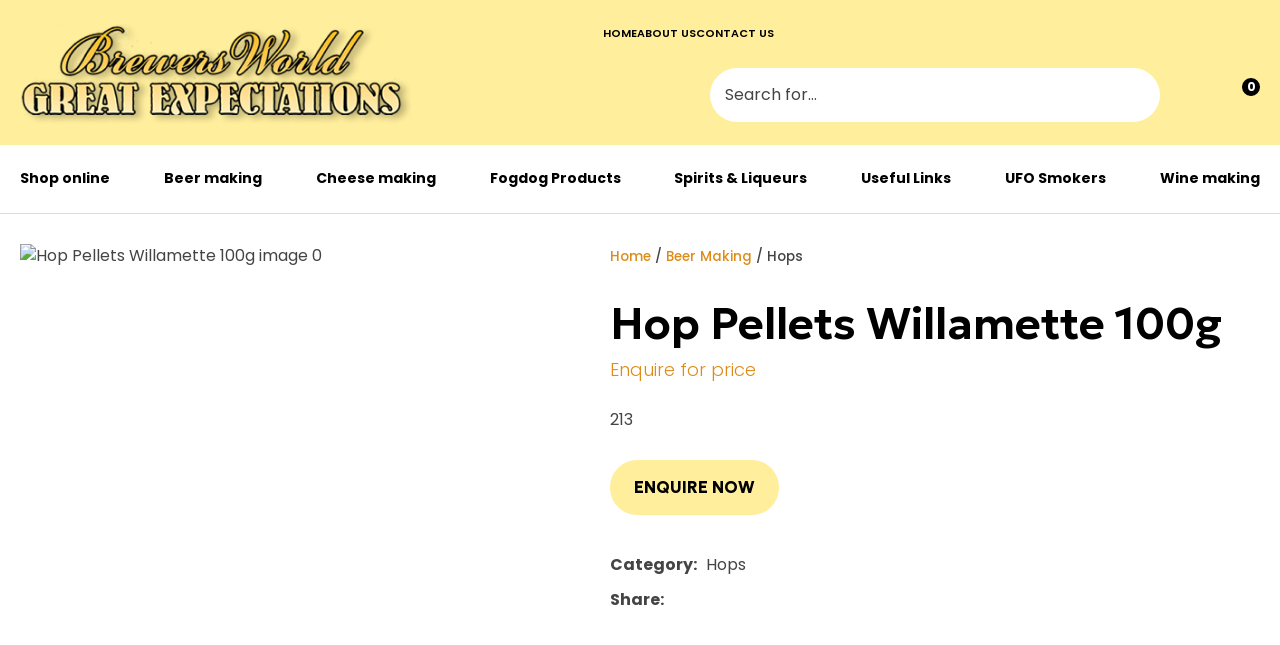

--- FILE ---
content_type: text/html; charset=iso-8859-1
request_url: https://www.greatexpectations.co.nz/process?mv_display=ajax_action_captcha_process_5313&remote_sub=captcha_process_5313
body_size: 58
content:
+:





<input type="hidden" name="antispam_encoded" value="0adaccc8f083028d1cc1f6f3b13edf56" />
<span class="control-image"><img src="https://www.greatexpectations.co.nz/process/x_mv_display/render_svg_svg3357695.html" alt="spam control image" /></span>


--- FILE ---
content_type: text/css
request_url: https://www.greatexpectations.co.nz/stylesheet/x_b/generic/c/1q8oD4N2-VHRpS5qT/template/81/template_style.css
body_size: 20422
content:
.content-block{box-sizing:border-box;padding-left:20px;padding-right:20px;margin-bottom:80px}.content-block>*{width:100%;max-width:1280px;margin:0 auto}.content-block.no-gutter{padding:0}.content-block .block-content,.content-block .block-heading{width:100%;text-align:center;margin-top:0;margin-bottom:40px}.content-block ol{margin-left:0;padding-left:1.5em}.content-block ul{margin-left:0;list-style-type:unset;padding-left:2em}.content-block .content ul{list-style-type:unset;padding-left:32px}.content-block.full-width>*{padding:0;max-width:100%;margin-left:0;margin-right:0}div mark{background:0;color:inherit;font:inherit;padding:0;margin:0}figure{margin:0;margin-inline-start:0;margin-inline-end:0}fieldset{margin:0;padding:0}div label{font-weight:normal;font-size:1em}div input[type=text],div input[type=checkbox],div input[type=password],div input[type=email],div input[type=search],div select,div textarea{width:100%;padding:11px 15px;border:1px solid #ccc;border-radius:5px;box-sizing:border-box;margin-top:6px;margin-bottom:20px;resize:vertical;font-size:16px;color:#576166;vertical-align:middle}div input[type=checkbox]{padding:initial}input[type=search]::-webkit-search-cancel-button{display:none}div button,div input[type=submit]:not(.loading):hover,a.button:not(.loading):hover{background:#ffee9c;color:#fff}div button,div input[type=submit],a.button{transition:background .2s;position:relative;display:inline-block;font:16px 'Poppins',sans-serif;cursor:pointer;background:#dd8c19;color:#fff;text-align:center;text-transform:uppercase;padding:16px 30px;border:0;box-sizing:border-box}a.button:visited{color:#fff}div button[disabled],div a.button.disabled{opacity:.5;cursor:default}.loading-spinner{position:relative}button.loading::before,a.button.loading::before,input[type=submit].loading::before,.show-loading::before,.loading-spinner{content:'';border:3px solid #fff;border-top:3px solid #dd8c19;border-radius:50%;position:absolute;top:0;bottom:0;left:0;right:0;margin:auto;width:20px;height:20px;-webkit-animation:spin 1s linear infinite;animation:spin 1s linear infinite}a.button:hover{color:#fff}.loading-spinner{border-color:#dd8c19;border-top-color:#fff}@-webkit-keyframes spin{0%{-webkit-transform:rotate(0deg)}100%{-webkit-transform:rotate(360deg)}}@keyframes spin{0%{transform:rotate(0deg)}100%{transform:rotate(360deg)}}a.button.loading,button.loading,input[type=submit].loading{color:rgba(0,0,0,0)!important}div select,select{position:relative;font:16px 'Poppins',sans-serif;cursor:pointer;-webkit-appearance:none;-moz-appearance:none;-o-appearance:none;appearance:none;outline:0;background:url('https://zdn.nz/site/greatexpectations/images//basic_theme/ui_sprites.svg') no-repeat right -78px;height:auto;box-sizing:border-box;padding-right:45px}div select:focus,select:focus,select:active,button:focus,button:active{outline:0;-moz-outline-style:none}.drop-select{position:relative;display:inline-block}.drop-select button{position:relative;border:0;width:100%;color:#000;text-transform:uppercase;border:solid 1px #666;cursor:pointer;transition:background .3s ease;text-align:left;padding:8px 30px 8px 10px;background:#fff}.drop-select button::before{content:'';position:absolute;right:8px;top:0;bottom:0;width:20px;height:6px;margin:auto;background:url(https://zdn.nz/site/greatexpectations/images/basic_theme/ui_sprites.svg) no-repeat 0 0}.drop-select button:hover{background-color:#f6f6f6;transition:background .3s ease}.drop-select ul{visibility:hidden;padding:0;list-style:none;box-shadow:0 2px 6px 0 rgba(0,0,0,0.2);background:#fff;position:absolute;left:0;margin-top:2px;top:calc(100% - 2px);min-width:100%;max-height:300px;overflow:auto;z-index:99999}.drop-select li{background:#fff;padding:8px 15px 8px 15px;box-sizing:border-box;cursor:pointer;transition:background .2s ease;white-space:nowrap;margin:0}.drop-select li:hover{background:#f6f6f6;transition:background .2s ease}.overlays .pop-overlay{display:none}.overlays .pop-overlay-inner{display:block!important;width:0;display:none;height:100vh;background:#fff;position:fixed;top:0;z-index:2000;overflow:hidden}.overlays .pop-overlay-inner.pop-left{left:0;transition:width .3s ease}.overlays .pop-overlay-inner.pop-right{right:0;transition:width .3s ease}.overlays .pop-overlay-inner.pop-center{opacity:0;transition:opacity .3s ease}body.pop-overlay-left,body.pop-overlay-right,body.pop-overlay-center{overflow:hidden}body.pop-overlay .overlays .pop-overlay,body.pop-overlay-left .overlays .pop-overlay,body.pop-overlay-right .overlays .pop-overlay,body.pop-overlay-center .overlays .pop-overlay{display:block!important;position:fixed;top:0;left:0;width:100vw;min-height:100vh;padding:0;background:#000;opacity:.7;z-index:1999}body.pop-overlay-left .overlays .pop-overlay-inner.pop-left,body.pop-overlay-right .overlays .pop-overlay-inner.pop-right{transition:width .3s ease;width:90vw}body.pop-overlay-center .overlays .pop-overlay-inner.pop-center{transition:opacity .3s ease;opacity:1;width:50vw;height:50vw;top:0;bottom:0;left:0;right:0;margin:auto}.overlays .pop-overlay-inner .close{position:absolute;top:0;right:0;display:block;text-indent:-100vw;overflow:hidden;width:30px;height:30px;padding:0;background:0;z-index:3000}.overlays .pop-overlay-inner .close::before{content:'';display:block;width:12px;height:12px;position:absolute;top:0;left:0;bottom:0;right:0;margin:auto;background:url('https://zdn.nz/site/greatexpectations/images//basic_theme/ui_sprites.svg') no-repeat 0 -560px}div .validation input:focus,div .validation select:focus,div .validation textarea:focus,div .validation datalist:focus{outline:unset}div .validation input.error,div .validation select.error,div .validation textarea.error,div .validation datalist.error,div .validation div.error,div .validation ul.error{border:solid 1px #ff5023!important;margin-bottom:20px!important}.validation label{display:block;position:relative}.validation input.error{font-weight:initial;color:initial}div .validation aside.error,div .validation aside.help{position:absolute;margin:0;bottom:4px;left:0;display:none;font-size:13px;font-weight:normal;line-height:100%;margin:5px 1px 0;color:#888}div .validation aside.help.error{color:#ff5023}.component_Membership_EditAccount .form .form_heading .fheading,.component_Membership_NewAccount .form .form_heading .fheading{border-top:0;padding:0;padding-bottom:22px}.component_Membership_EditAccount .form .flabel,.component_Membership_NewAccount .form .flabel{vertical-align:text-top;width:13%}.component_Membership_EditAccount .form input[type=text],.component_Membership_EditAccount .form select,.component_Membership_EditAccount .form textarea,.component_Membership_NewAccount .form input[type=password],.component_Membership_NewAccount .form input[type=text],.component_Membership_NewAccount .form select,.component_Membership_NewAccount .form textarea{margin-top:2px;margin-bottom:10px;max-width:38%}table#form_323_table table tbody tr>td:first-child,table#form_322_table table tbody tr>td:first-child{width:20px}table#form_323_table td input[type=checkbox]{margin:0}table#form_322_table table tbody tr>td input{margin:0}td.left-td{vertical-align:top;padding-top:17px}td.right-td .help.error{margin:1px}td.right-td input{margin-bottom:10px}form.change-password>p{margin:0;margin-bottom:5px}.change-password input[type=password]{margin-bottom:10px}.crumbs,.crumbs a{color:#8e8e93;font-weight:500}.crumbs a+a::before{content:" / ";display:inline}.crumbs a:last-child{color:#555}button.add-favourite{display:block;text-indent:100%;white-space:nowrap;overflow:hidden;padding:0;border:0}button.add-favourite::before{content:'';position:absolute;top:0;bottom:0;left:0;right:0;margin:auto;display:block}button.add-favourite{width:44px;height:44px;background:#eee;border-radius:50%;z-index:10}button.add-favourite::before{width:19px;height:16px;background:url(https://zdn.nz/site/greatexpectations/images/basic_theme/ui_sprites.svg) no-repeat 0 -440px}button.add-favourite:hover::before,button.add-favourite.selected::before{background-position-y:-470px}.catlist h2{font-size:2em;font-weight:initial}.flush{padding:0!important}.tablerow{display:table;width:100%;height:100%}.tablecell{display:table-cell;width:100%;height:100%;vertical-align:middle}.nowrap{white-space:nowrap}.radio-inline{color:#979797;font-size:16px;line-height:29px;padding-left:23px}.radio-inline.lt{margin-bottom:20px}.radio-inline+.radio-inline,.radio-inline+.radio-inline{margin-top:0;margin-left:0}.radio-inline input[type="radio"]{margin-left:-22px;margin-top:7px;outline:0}.radiofield{-webkit-appearance:none;background:0;border:1px solid #8e8e93;width:13px;height:13px;position:relative;outline:0;border-radius:50%}.radiofield:before{content:'';background:0;position:absolute;top:3px;left:3px;width:5px;height:5px;outline:0;border-radius:50%}.radiofield:checked:before{background:#5c5c5c;border-radius:50%}.input-group-btn>.btn{padding:0;width:17px;line-height:39px;border:1px solid #c8c8cd;border-radius:3px!important;display:inline-block;vertical-align:middle}.form-control.input-number{padding:0;width:35px;line-height:41px;height:41px;padding:0;text-align:center;border:1px solid #c8c8cd;border-radius:3px!important;display:inline-block;vertical-align:middle;margin:0 5px}.btn-default:hover,.btn-default:focus{background:0}.radio-inline{color:#979797;font-size:16px;line-height:29px;padding-left:23px}.btn-default:hover,.btn-default:focus{background:0}body{overflow-x:hidden}@media screen and (max-width:740px){body{overflow-x:auto}::-webkit-scrollbar{width:0;background:transparent}.form .flabel{width:100%}}@media screen and (max-width:740px){body{overflow-x:auto}::-webkit-scrollbar{width:0;background:transparent}.component_Membership_EditAccount .form .flabel,.component_Membership_NewAccount .form .flabel{width:100%}.form .flabel{width:100%}.component_Membership_EditAccount .form input[type=text],.component_Membership_EditAccount .form select,.component_Membership_EditAccount .form textarea,.component_Membership_NewAccount .form input[type=password],.component_Membership_NewAccount .form input[type=text],.component_Membership_NewAccount .form select,.component_Membership_NewAccount .form textarea{max-width:100%}}@media all{option{padding-left:.4em}select{padding:1px}* html body *{overflow:visible}body{font-size:100%;background:#fff;color:#000;text-align:left}div:target{outline:0 none}article,aside,details,figcaption,figure,footer,header,hgroup,nav,section{display:block}audio,canvas,video{display:inline-block}audio:not([controls]){display:none}[hidden]{display:none}input[type="search"]{-webkit-appearance:textfield}input[type="search"]::-webkit-search-decoration{-webkit-appearance:none}fieldset,img{border:0 solid}ul,ol,dl{margin:0 0 1em 1em}li{line-height:1.5em;margin-left:.8em}dt{font-weight:bold}dd{margin:0 0 1em .8em}blockquote{margin:0 0 1em .8em}q{quotes:none}blockquote:before,blockquote:after,q:before,q:after{content:'';content:none}.ym-clearfix:before{content:"";display:table}.ym-clearfix:after{clear:both;content:".";display:block;font-size:0;height:0;visibility:hidden}.ym-contain-dt{display:table;width:100%;overflow:visible}.ym-contain-oh{overflow:hidden;width:100%;display:block}.ym-contain-fl{float:left;width:100%}.ym-skip,.ym-hideme,.ym-print{position:absolute;top:-32768px;left:-32768px}.ym-skip:focus,.ym-skip:active{position:static;top:0;left:0}.ym-skiplinks{position:absolute;top:0;left:-32768px;z-index:1000;width:100%;margin:0;padding:0;list-style-type:none}.ym-skiplinks .ym-skip:focus,.ym-skiplinks .ym-skip:active{left:32768px;outline:0 none;position:absolute;width:100%}}@media screen,projection{.ym-column{display:table;width:100%}.ym-col1{float:left;width:20%}.ym-col2{float:right;width:20%}.ym-col3{width:auto;margin:0 20%}.ym-cbox{padding:0 10px}.ym-cbox-left{padding:0 10px 0 0}.ym-cbox-right{padding:0 0 0 10px}.ym-ie-clearing{display:none}.ym-grid{display:table;width:100%;table-layout:fixed;list-style-type:none;padding-left:0;padding-right:0;margin-left:0;margin-right:0}.ym-gl{float:left;margin:0}.ym-gr{float:right;margin:0 0 0 -5px}.ym-g20{width:20%}.ym-g40{width:40%}.ym-g60{width:60%}.ym-g80{width:80%}.ym-g25{width:25%}.ym-g33{width:33.333%}.ym-g50{width:50%}.ym-g66{width:66.666%}.ym-g75{width:75%}.ym-g38{width:38.2%}.ym-g62{width:61.8%}.ym-gbox{padding:0 10px}.ym-gbox-left{padding:0 10px 0 0}.ym-gbox-right{padding:0 0 0 10px}.ym-equalize>[class*="ym-g"]{display:table-cell;float:none;margin:0;vertical-align:top}}@media all{.ym-form,.ym-form fieldset{overflow:hidden}.ym-form div{position:relative}.ym-form label,.ym-form .ym-message{position:relative;display:block}.ym-form .ym-fbox-check label{display:inline}.ym-form input,.ym-form textarea{cursor:text}.ym-form input[type="checkbox"],.ym-form input[type="radio"],.ym-form select,.ym-form label{cursor:pointer}.ym-form textarea{overflow:auto}.ym-form input[type=hidden]{display:none!important}.ym-form .ym-fbox-text:before,.ym-form .ym-fbox-select:before,.ym-form .ym-fbox-check:before,.ym-form .ym-fbox-button:before{content:"";display:table}.ym-form .ym-fbox-text:after,.ym-form .ym-fbox-select:after,.ym-form .ym-fbox-check:after,.ym-form .ym-fbox-button:after{clear:both;content:".";display:block;font-size:0;height:0;visibility:hidden}.ym-form select,.ym-form input,.ym-form textarea{display:block;position:relative;width:58.5%}.ym-form .ym-fbox-check input{display:inline;width:auto}.ym-form .ym-fbox-button input{display:inline;overflow:visible;width:auto}.ym-form .ym-fbox-check input:focus,.ym-form .ym-fbox-check input:hover,.ym-form .ym-fbox-check input:active{border:0 none}.ym-full .ym-fbox-select select,.ym-full .ym-fbox-text input,.ym-full .ym-fbox-text textarea{width:94.2%;margin-right:-3px}.ym-columnar .ym-fbox-text label,.ym-columnar .ym-fbox-select label{display:inline;float:left;width:30%}.ym-columnar .ym-fbox-check{position:relative}.ym-label{display:block}.ym-columnar .ym-fbox-check .ym-label{position:absolute;top:0}.ym-columnar .ym-fbox-check input,.ym-columnar .ym-error .ym-message{margin-left:30%}.ym-columnar fieldset .ym-fbox-button,fieldset.ym-columnar .ym-fbox-button{padding-left:30%}.ym-columnar .ym-fbox-select select,.ym-columnar .ym-fbox-text input,.ym-columnar .ym-fbox-text textarea{float:left;width:67.2%;margin-right:-3px}.ym-fbox-select select{width:60%}.ym-full .ym-fbox-select select{width:94.8%}.ym-columnar .ym-fbox-select select{width:68.8%}}@media print{.ym-grid>.ym-gl,.ym-grid>.ym-gr{overflow:visible;display:table}.ym-print{position:static;left:0}.ym-noprint{display:none!important}} p{margin:1em 0}[x-cloak]{display:none!important}.col_left{vertical-align:top;width:173px;padding:0}.col_right{vertical-align:top;width:165px;padding:0}.document{width:1280px;text-align:left;clear:both}.ym-wrapper{width:1280px;margin:auto}.ym-gbox{padding:10px}.ym-gz-l{width:100px}@media screen and (max-width:800px){*{box-sizing:border-box;-webkit-box-sizing:border-box}.table_layout>tr>td,.table_layout>tbody>tr>td{display:block;width:100%!important}[class*="ym-g"]{display:block!important;float:none;padding:0;margin:0;width:100%!important}.document.ym-wrapper{display:box!important;display:-moz-box!important;display:-webkit-box!important;box-orient:vertical;-moz-box-orient:vertical;-webkit-box-orient:vertical;text-align:left}.content{moz-box-ordinal-group:1!important;-webkit-box-ordinal-group:1!important;box-ordinal-group:1!important}.col_right{moz-box-ordinal-group:2!important;-webkit-box-ordinal-group:2!important;box-ordinal-group:2!important}.col_left{moz-box-ordinal-group:3!important;-webkit-box-ordinal-group:3!important;box-ordinal-group:3!important}.linearize-level-2,.linearize-level-2>[class*="ym-g"]{display:block;float:none;padding:0;margin:0;width:100%!important}.linearize-level-2>[class*="ym-g"]>[class*="ym-gbox"]{overflow:hidden;padding:0;margin:0}}@media screen and (max-width:1400px){textarea,img,table,td,embed,object{max-width:99%;height:auto!important}.ym-wrapper,.header,.menu_bar,.prefooter,.footer{width:100%!important}.wrapper,.innerwrap{padding:0!important;width:100%!important;background:none!important;color:#666!important}.linearize-level-1,.linearize-level-1>[class*="ym-g"]{display:block;float:none;padding:0;margin:0;width:100%!important}.linearize-level-1>[class*="ym-g"]>[class*="ym-gbox"]{overflow:hidden;padding:0;margin:0}}@media screen and (max-width:800px){.linearize-level-2,.linearize-level-2>[class*="ym-g"]{display:block;float:none;padding:0;margin:0;width:100%!important}.linearize-level-2>[class*="ym-g"]>[class*="ym-gbox"]{overflow:hidden;padding:0;margin:0}}html{}body{color:#444;background:#FFF;margin:0;padding:0;text-align:center;font-family:'Poppins',sans-serif;font-size:16px;line-height:150%}form{margin:0;padding:0}p,td,div,h1,h2,h3,h4,h5,h6{font-family:'Poppins',sans-serif;color:#444;line-height:150%}p,td{line-height:150%}p{font:1em 'Poppins',sans-serif;color:#444;line-height:150%}th{font-size:11px;line-height:150%}h1{font:600 54px/110% 'Geologica',sans-serif;color:#000;margin:5px 0;line-height:150%}h2{font:600 44px/110% 'Geologica',sans-serif;color:#000;margin:5px 0;margin:5px 0;line-height:150%}h3{font:600 36px/110% 'Geologica',sans-serif;color:#000;margin:4px 0;margin:5px 0;line-height:150%}h4{font:600 30px/110% 'Geologica',sans-serif;color:#000;margin:5px 0;line-height:150%}h5{font:500 24px/110% 'Geologica',sans-serif;color:#000;margin:3px 0;margin:5px 0;line-height:150%}h6{font:500 17px/110% 'Geologica',sans-serif;color:#000;margin:3px 0;margin:5px 0;line-height:150%}a{color:#dd8c19;text-decoration:none}a:hover h1,a:hover h2,a:hover h3,a:hover h4,a:hover h5,a:hover h6{text-decoration:none}a:visited{color:#eaa23e}a:active{color:#ffee9c;text-decoration:none}a:hover{color:#ffee9c;text-decoration:none}ul{list-style:square;padding-left:20px}ul ul{padding-left:35px}a>img{border-style:none}a>img[border]{border-style:solid}hr,.hr{clear:both;display:block;height:1px;border:0;border-top:solid 1px #d5d2db;margin:.5em 0}ul{margin-left:0}input.zbtn,body input.zbtn{border:0;cursor:pointer;text-indent:-1000px}input.btn,body div.wrapper a.btn,body div.wrapper a.btn:active,body div.wrapper a.btn:visited{ border:0 solid #af6724;border-radius:50px;background:#ffee9c;font:700 16px/110% 'Geologica',sans-serif;color:#000;padding:19px 24px;position:relative;text-transform:uppercase;text-decoration:none}body div.wrapper a.btn{padding-top:2px;padding-bottom:2px}input.btn:hover,body div.wrapper a.btn:hover{border:0 solid #af6724;border-radius:50px;background-color:#000;color:#fff;text-decoration:none}.component_ContentDisplay_Content ul li,.component_ProductDisplay_Product .full-description ul li,.component_ProductDisplay_ProductView ul li,.component_ProductDisplay_CatDesc ul li,.component_Misc_WebsiteTest ul li,.component_Membership_Login ul li,.plain_content ul li{list-style-type:disc;padding-left:10px}.headerwrap{width:100%;margin:0 auto;text-align:center}.menuwrap{width:100%;text-align:center}.docwrap{width:100%;text-align:center}.prefooterwrap{width:100%;text-align:center}.footerwrap{width:100%;text-align:center}.header{width:1280px;text-align:left;margin:0 auto 0 0}.menu_bar{width:1280px;margin-left:0;margin-right:auto;text-align:left}table.document{width:1280px;text-align:left;margin:0 auto 0 0;clear:both}div.prefooter{clear:both;width:1280px;text-align:left;margin-left:0;margin-right:auto}div.prefooter b,div.prefooter p,div.prefooter td,div.prefooter div{color:#444}div.footer{clear:both;margin:0;padding:0;width:1280px;text-align:left;margin-left:0;margin-right:auto}div.wrapper{width:100%;text-align:left;margin:0 auto}.content_menubar{display:block;float:left;clear:both;width:100%}.clear_both{clear:both;height:1px;padding:0;margin:0;font-size:1px}#extend_to_bottom{clear:both;height:1px;padding:0;margin:0;font-size:1px}div.content_left{margin-right:0}div.content_right{margin-left:0}td.col_left{vertical-align:top;width:173px;padding:0}td.content{vertical-align:top}.content_leftonly{vertical-align:top}.content_noleft{vertical-align:top;padding:0;margin:0}td.col_right{vertical-align:top;width:165px;padding:0}select,input{font-size:1em}textarea{font:11px Verdana,Arial,Sans-serif}.error{color:red;font-weight:bold}#pagetitle{font-family:Verdana,Arial,Sans-serif;font-size:1.5em;font-weight:bold;margin:.67em 0 .67em 0}div.menu_bar .left{float:left}.break{clear:both;height:1px;padding:0;margin:0;font-size:1px}#main div.special{border-bottom:solid #8B4 1px;padding:10px 10px 20px}#main a.stitle{font-size:11px;font-weight:bold;color:#6A3}#special_img{width:130px;padding:5px;text-align:center;background:#FFF}#prod_img{float:left}#contentfoot{background:#FFF}input.txt,textarea.txt{border:solid #333 1px;padding:2px}.alr{text-align:right}h2 img,h2 span{vertical-align:middle}#submenu{font-family:Verdana,Arial,Sans-serif;background-color:#fff;border:1px solid #cbbd8d;padding:10px 10px 15px 10px;margin-bottom:10px}@media print{div.header,table.menu_bar,td.col_left,div.content_left,td.col_right,div.footer{display:none}div.content_main{width:90%}.no-print{display:none}}.messagebox{background:#dff6ae;padding:20px;margin:5px 0;display:block;white-space:normal;text-align:left;position:relative;border-radius:4px}.warningbox,.notice_warning{background:#fef9cf;padding:20px;margin:5px 0;display:block;white-space:normal;text-align:left;position:relative;border-radius:4px}.errorbox{min-height:50px;padding:20px 20px 20px 70px;background:#ffd7d7 url('/interchange-5/en_US/ico_error.gif') no-repeat scroll 20px 50%;margin:5px 0;display:block;white-space:normal;text-align:left;position:relative;border-radius:4px}.errorbox h1{color:#db0000}.site-highlight{background:#d1150c;color:#fff;font-weight:bold}.site-subdued{background:#eee}.component_Template_Site{margin:0;margin:0;padding:0}.plain_content{height:100%}.component_ContentDisplay_Content{margin:0;margin:0;padding:0}#c648{padding:0}#fb-root{font-size:0}#c648{height:400px;overflow:hidden}#c828 ul{display:flex;gap:18px;justify-content:right}#c828 ul li{list-style:none}#c828 li a{text-decoration:none;color:#000;font-weight:600;text-transform:uppercase;font-size:11px}#c828 li a:hover{text-decoration:underline}#c829.component_ContentDisplay_Content a{color:#000}#c829.component_ContentDisplay_Content a:hover{color:#dd8c19}#c829.component_ContentDisplay_Content a:visited{color:#000}#c829.component_ContentDisplay_Content a:active{color:#000}#c829{margin-top:30px}#c829 h5{font-size:20px;font-weight:500;line-height:110%;margin-bottom:22px}#c829 strong{color:#000}#c829 ul,#c829 li{list-style:none;padding:0;margin:0}#c829 li:first-child{margin-bottom:5px}#c829 li:first-child a{font-size:22px;font-style:normal;font-weight:700;line-height:150%}#c829 li:last-child a{text-decoration:underline}#c830.component_ContentDisplay_Content a{color:#000}#c830.component_ContentDisplay_Content a:hover{color:#dd8c19}#c830.component_ContentDisplay_Content a:visited{color:#000}#c830.component_ContentDisplay_Content a:active{color:#000}#c830 ul{display:flex;gap:17px}#c830 ul,#c830 li{padding:0;margin:0;list-style:none}#c830 a{font-size:13px;font-weight:700;text-transform:uppercase;color:#444;display:inline-block;line-height:150%}@media screen and (max-width:1025px){#c830 ul{flex-wrap:wrap;justify-content:center;gap:0 11px}}#c831.component_ContentDisplay_Content a{color:#000}#c831.component_ContentDisplay_Content a:hover{color:#dd8c19}#c831.component_ContentDisplay_Content a:visited{color:#000}#c831.component_ContentDisplay_Content a:active{color:#000}#c831 h5{font-size:20px;font-weight:500;line-height:110%;margin-bottom:22px}#c831 ul,#c831 li{list-style:none;padding:0;margin:0}#c831 li:first-child{margin-bottom:5px}#c831 li:first-child a{font-size:22px;font-style:normal;font-weight:700;line-height:150%}#c831 li:last-child a{text-decoration:underline}#c832.component_ContentDisplay_Content a{color:#000}#c832.component_ContentDisplay_Content a:hover{color:#dd8c19}#c832.component_ContentDisplay_Content a:visited{color:#000}#c832.component_ContentDisplay_Content a:active{color:#000}#c832 h5{font-size:20px;font-weight:500;line-height:110%;margin-bottom:22px}#c832 ul,#c832 li{list-style:none;padding:0;margin:0}#c832 li:not(:last-child){margin-bottom:14px}#c833{margin-top:5px;color:#444;font-size:14px;font-style:normal;font-weight:400;line-height:150%}#c834.component_ContentDisplay_Content a{color:#000}#c834.component_ContentDisplay_Content a:hover{color:#dd8c19}#c834.component_ContentDisplay_Content a:visited{color:#000}#c834.component_ContentDisplay_Content a:active{color:#000}#c834 ul{display:flex;gap:17px;align-items:center}#c834 ul,#c834 li{padding:0;margin:0;list-style:none}td.ltc{padding:0;background:0;text-align:left;vertical-align:top;border:0}.component_Layout_Table{margin:0;margin:0;padding:0}#c409.component_Layout_Table{padding:0}#c409 td{border-left:dotted 1px #333}html{scroll-behavior:smooth}textarea#_your_comment+div{display:inline-block}body *{box-sizing:border-box}div.wrapper,body{overflow-x:hidden}ul{list-style:disc}ul#group0{list-style:none;padding:0}.ul-no-marker ul,.ul-no-marker ul li{list-style:none;padding:0;margin:0}.site-header ul,.site-footer ul{margin-left:0;margin-bottom:0;list-style:none;padding:0}div.breadcrumb{padding-bottom:35px}#page-title{padding-top:40px}#page-title.image{padding-top:0}header#page-title.image{min-height:350px;display:flex;align-items:center;justify-content:center;flex-direction:column;padding:20px}#page-title h1{text-transform:capitalize;font:600 54px/110% 'Geologica',sans-serif;margin:0!important}header#page-title h1{text-transform:capitalize;font-weight:400;font:600 54px/110% 'Geologica',sans-serif;padding-bottom:0;margin:0!important}.component_ContentDisplay_Collection .body ul{list-style:disc;padding-left:32px}h1,h2,h3,h4,h5,h6{margin-top:0;line-height:normal}p,td,div{color:#444}@media screen and (max-width:2000px){div.wrapper,div.innerwrap{color:#444!important}}h1 a,h2 a,h3 a,h4 a,h5 a,h6 a,h1 a:hover,h2 a:hover,h3 a:hover,h4 a:hover,h5 a:hover,h6 a:hover{color:inherit}.text-center{text-align:center}ul li{margin-left:0;line-height:150%}div p{margin-top:0}div.text-light div,div.text-light p,.text-light h1,.text-light h2,.text-light h3,.text-light h4,.text-light h5,.text-light h6{color:#fff}.docwrap{padding:0 0 40px}.body .docwrap,.content-page .docwrap,.ecom-category .docwrap,.ecom-checkout .docwrap,.ecom-cart .docwrap{padding-left:20px;padding-right:20px}.ecom-products .docwrap{padding:0}body.pop-overlay-center.pop-overlay-login div .checkout .login .login-form,body.pop-overlay-center.pop-overlay-login div .pop-overlay-inner.pop-center{width:100%;max-width:400px;padding-left:20px;padding-right:20px}img,iframe{vertical-align:middle}textarea,table,td,embed,object,img{max-width:100%}.ym-wrapper,.menu_bar,div.prefooter,.__container{width:100%;margin:0 auto;position:relative;max-width:1280px}.__container-full{max-width:1920px}.footerwrap{text-align:left}.header.ym-wrapper,.ym-wrapper.footer{max-width:100%}table.table_layout td.ltc{float:none!important}.component_ContentDisplay_PageTitle h1{padding:0 0 20px}.site-header *{box-sizing:border-box}.header-hamburger{display:none}.component_ContentDisplay_Content ul li,.component_ProductDisplay_Product .full-description ul li,.component_ProductDisplay_ProductView ul li,.component_ProductDisplay_CatDesc ul li,.component_Misc_WebsiteTest ul li,.component_Membership_Login ul li,.plain_content ul li{list-style-position:inside;padding-left:0}.component_Misc_SiteMap ul{list-style:disc}.component_ContentDisplay_Blog ul{list-style:outside disc;padding-left:20px}.component_Misc_SiteMap a+ul{margin-top:21px}div.breadcrumb{background-color:transparent;padding-bottom:20px;padding-top:30px}div div.menu li{display:inline-block;float:none;margin:0}div .copyright{text-align:left;font-style:normal;font-weight:normal;font-size:14px;line-height:19px}.hamburger-menu ul li a{color:#6d6e71;font-weight:400}.hamburger-menu ul li:not(:last-child){border-bottom:solid 1px #ccc}div input[type=text],div input[type=checkbox],div input[type=password],div input[type=email],div input[type=search],div input[type=number],div select,div textarea,div .enquiry textarea,div .enquiry input[type=text]{padding:13px 15px;background-color:#fff;font-family:'Poppins',sans-serif;border:1px solid #e1e1e1;border-radius:5px;color:#4f4f4f}div select{padding-right:40px;height:54px}body.pop-overlay-cart .popup-cart button.close,div .product-card.ordering .close,.popup-cart button.delete-item,.checkout .login button.link,.checkout .coupon button{border:0}.component_Membership_Unsubscribe input[type="image"],.component_Membership_Unsubscribe input[type="image"]+a{display:inline-block;vertical-align:middle}input.btn,div input[type=submit],a.button,body div.wrapper .btn:not(.btn-number),body div.wrapper .btn-default:not(.btn-number),body div.wrapper a.btn,.btn-default:visited,input.btn,div mark.stock-message,div .enquiry .form button,div .enquiry input.btn,div .submission button#add-cart,div .product-card.ordering .option-form .add-to-cart,div .add-to-cart,div .enquire-now,div .product-card.ordering .option-form .enquire-now,div form button[type=submit],.question-btn,div button{box-shadow:none;display:inline-block;transition:unset;cursor:pointer;margin:3px 0;color:#000;text-transform:uppercase;font:700 16px/110% 'Geologica',sans-serif;padding:19px 24px;position:relative;border:0 solid #af6724;border-radius:50px;text-align:center;background-color:#ffee9c;text-align:center}div .submission button#add-cart{margin-right:10px;min-width:156px}div .btn-shop{text-transform:uppercase;font:700 16px/110% 'Geologica',sans-serif;padding:19px 24px;position:relative}body.pop-overlay-cart .popup-cart button.close,div .product-card.ordering .close,.popup-cart button.delete-item,.checkout .login button.link,.checkout .coupon button,div nav.hamburger button,.search-form button[type=submit],div .large-image button.next,div .large-image button.previous,body.pop-overlay-center.large-image #large-image .close,.search-form input:not(:placeholder-shown)~button[type=reset],body.pop-overlay-center.pop-overlay-login div .pop-overlay-inner.pop-center .close{border:0}div .popup-cart button.delete-item,div nav.hamburger button{padding:0!important}div nav.hamburger button{border-radius:0;width:28px;height:23px;background-position:0 -247px;background-color:transparent!important}.hamburger-menu>ul>li:first-child{display:none}div button:not(.z-toggle-cache):hover,div input[type=submit]:not(.loading):hover,a.button:not(.loading):hover{background-color:#000;color:#fff}body div.wrapper a.btn.btn-secondary{color:#017f7e;background-color:#fff}body div.wrapper a.btn.btn-secondary:hover{background:#128988;color:#fff}body div.wrapper a.btn.link-primary{color:#f9a33f;background:transparent;padding:0;border:0}body div.wrapper a.btn.link-primary:after{content:url(/site/greatexpectations/images/basic_theme/primary-link.svg);display:inline-block;vertical-align:middle;margin-left:7px}body div.wrapper a.btn.link-primary:hover{color:#fcb561}.search-form button[type=submit]{box-shadow:none;background:none!important}.hamburger-menu .search-form input[type=search]{width:100%}div.component_Membership_LostPassword .error{width:100%}.component_Membership_LostPassword table td:first-child{padding-right:24px}.component_Membership_LostPassword table tr:last-child td:first-child{padding-right:0}div.component_Membership_EditAccount label{display:block;padding:5px 0}div input[type=checkbox]{width:auto;vertical-align:middle;display:inline-block;margin:10px;padding:0}.menuwrap{background:transparent;padding-left:20px;padding-right:20px;box-sizing:border-box;border-bottom:1px solid #DDD}.content_tabs .ct_dropdown{width:auto!important;padding:20px}div .content_tabs{float:none;background:0;line-height:auto}div .content_tabs nav{max-width:1280px;margin:0 auto}div .content_tabs ul li.tab>a{height:100%;padding:25.5px 0;box-sizing:border-box;vertical-align:middle;position:relative;border:0;line-height:100%;border-bottom:3px solid transparent}div .content_tabs ul li.tab>a:hover{color:#dd8c19}div.content_tabs li.tab{float:none;text-align:center;height:100%;background:0;border:0;vertical-align:middle;display:inline-block;padding:0}div.content_tabs li.tab.sel>a{border-color:#000;color:#000}div.content_tabs li.tab:first-child{padding-left:0}div .content_tabs>nav>ul{text-align:center;display:flex;justify-content:space-between;gap:10px}div .content_tabs>nav>ul>li:first-child>a{padding-left:0!important}div .content_tabs>nav>ul>li>div{text-align:left}div .content_tabs .ct_dropdown .ct_dropdown_children a{font:400 14px 'Poppins',sans-serif;color:inherit}div .ct_dropdown_subcat li>a{text-align:left}div .ct_dropdown_subcat li{padding:2px 0 2px 18px!important}div .content_tabs li.sel .ct_dropdown h3 a{color:#000;background-color:transparent}div .ct_dropdown h3{margin-bottom:0!important;text-transform:none}.content_tabs li.tab .ct_dropdown_subcat h3 a{font:400 14px 'Poppins',sans-serif;color:#000}.content_tabs li.tab .ct_dropdown_subcat h3 a:hover{color:#dd8c19}div .ct_dropdown_subcat li>a:hover,div .ct_dropdown_subcat h3>a:hover,div .content_tabs li.sel a,div .content_tabs li.sel a:hover,div .content_tabs li.sel .ct_dropdown h3 a:hover,div .content_tabs .ct_dropdown .ct_dropdown_children a:hover{color:#dd8c19;background-color:transparent}.pop-overlay-hamburger .hamburger-menu{background-color:#fff}div .hamburger-menu .ct_dropdown h3{font-size:22px}div .hamburger-menu .ct_dropdown h3 .fas{display:none}.hamburger-menu .dropped .ct_dropdown_children li a{padding-bottom:0}div .hamburger-menu .favourites-link::before{width:21px;height:18px}div .hamburger-menu .ct_dropdown h3.content,div .hamburger-menu .ct_dropdown h3{font-size:14px;padding-left:10px}.hamburger-menu .dropped .ct_dropdown_children li a{padding-left:15px;padding-top:0;font-size:15px}.hamburger-menu .dropped .ct_dropdown_children li{border:0}form.search-form input:not(:placeholder-shown) ~ button[type=submit]{background:transparent;font-size:0;padding:0;width:57px}section.search-popup{display:none}form.search-form{height:100%;width:100%;max-width:450px;margin-left:auto}.search-form button[type=submit]::before,.search-form button[type=reset]{width:18px;height:18px}form.search-form input[type=search]{background:#fff;border:0 solid #e1e1e1;box-sizing:border-box;border-radius:50px;height:54px;width:100%}form.search-form input[type=search]::placeholder{font-family:'Poppins',sans-serif;font-size:16px;line-height:150%;font-weight:400;color:#444}form.search-form input[type=search]::-webkit-input-placeholder{font-family:'Poppins',sans-serif;font-size:16px;line-height:150%;font-weight:400;color:#444}form.search-form input[type=search]:-ms-input-placeholder{font-family:'Poppins',sans-serif;font-size:16px;line-height:150%;font-weight:400;color:#444}form.search-form input[type=search]:-moz-placeholder{font-family:'Poppins',sans-serif;font-size:16px;line-height:150%;font-weight:400;color:#444}form.search-form input[type=search]::-moz-placeholder{font-family:'Poppins',sans-serif;font-size:16px;line-height:150%;font-weight:400;color:#444}form.search-form input[type="submit"],form.search-form button[type=submit]::before,form.search-form input:not(:placeholder-shown) ~ button[type=submit]::before{background:url(https://zdn.nz/site/greatexpectations/images/basic_theme/search-ico.svg) no-repeat scroll 0 0 transparent;width:23px;height:24px;top:0;bottom:0;margin:auto;box-shadow:none;right:14px}form.search-form input:not(:placeholder-shown) ~ button[type=reset]{right:44px;z-index:1}form.search-form input:not(:placeholder-shown) ~ button[type=reset]:hover{background-color:transparent}form.search-form input:not(:placeholder-shown){padding-right:62px}form.search-form button[type=submit].loading::before{background-image:none!important}.more-products progress+section{display:grid;grid-template-columns:max-content max-content;justify-content:center;align-items:center}div button.load-next,div .more-products .load-page button{font-family:'Poppins',sans-serif;padding:0 50px;text-align:center;margin:0;vertical-align:middle;font-family:'Poppins',sans-serif;border:1px solid #e1e1e1;color:#4f4f4f;font-size:16px;font-style:normal;font-weight:700;line-height:150%;min-height:54px;border-radius:0}div button.load-next{border-top-right-radius:0;border-bottom-right-radius:0;border-right:0}div .more-products .load-page button{border-top-left-radius:0;border-bottom-left-radius:0;padding-left:14px;padding-right:37px}div .more-products .load-page button:hover{color:#fff!important}div progress{color:#f4f4f4;margin-top:15px}div progress::-webkit-progress-value{background:#f4f4f4}div progress::-moz-progress-bar{background:#f4f4f4}div progress::-webkit-progress-value{background:#ffee9c}div progress::-webkit-progress-bar{background:#f4f4f4}form[name="unsubscribe"] input[type=submit]{margin:3px 0}.catview header.title.search p{font-size:18px;color:#fff;font-weight:700}div .catview{margin:0;box-sizing:border-box}div .filter-group h3{font:500 17px/110% 'Geologica',sans-serif}div .option-list h4{font:500 17px/110% 'Geologica',sans-serif}div .filter-group li input[type=checkbox]{top:3px;bottom:0;border-color:#8e8e93;width:22px;height:22px}div .filter-group li input:checked+span,div .filter-group label span{font-weight:normal;font-size:16px;color:#555}div .product-card header .add-favourite{background-color:#fff;border:1px solid #e1e1e1}div .filter-group li input:checked+span{text-decoration:none}div .filter-group label aside{font-size:14px;line-height:100%;color:#8e8e93}div .filter-group li input:checked+span+aside{text-decoration:none;font-weight:400;color:#222}div .filter-collection .filter-group{border-color:#e1e1e1;padding-bottom:17px;margin-bottom:22px}div .filter-group ul{margin-top:15px}div .has-header-image .title h1{margin:0;position:relative;z-index:1;align-items:center;text-align:center;color:#fff;font-size:calc(40px +(54 - 40) *(100vw - 400px) /(1920 - 400));font-weight:600}div .has-header-image .title{margin-bottom:35px;padding:20px;position:relative;box-sizing:border-box;min-height:350px;display:grid;align-items:center}div .has-header-image .title:after{content:"";width:100%;height:100%;position:absolute;top:0;left:0;background-color:rgba(0,0,0,0.2)}div .catview header.title.search{padding:84px 20px;min-height:300px}div .catview header.title.search p{font-size:18px;color:#fff;font-weight:700;z-index:1;position:relative}div .more-products p{font-weight:400;font-size:17px;line-height:22px;text-align:center;color:#5c5c5c}.product-card .price span,div .product-card .original-price{color:#444;font-family:'Poppins',sans-serif;font-weight:400;line-height:150%}div .product-card .original-price{color:#aaa}div .product-card .item-title{margin-top:14px;padding-left:0;padding-right:0;margin-bottom:5px}div .product-card .item-title,div .product-card .item-title a{line-height:normal;text-align:center;font:500 17px/110% 'Geologica',sans-serif;color:#000}div .product-card.adding .buy-now,div .product-card:hover .buy-now,div .product-card.adding .enquiry,div .product-card:hover .enquiry,div .product-card:hover .select-options,div .product-card.ordering .option-form .add-to-cart,div .product-card.ordering .option-form .enquire-now,div .product-card.ordering .option-form .buy-now,div .product-card.ordering .option-form .enquiry,div .product-card.ordering .option-form .add-to-cart,div .product-card .add-to-cart,.product-card .enquire-now,div .product-card .select-options,div mark.stock-message{opacity:1;background-image:none;margin-bottom:0;margin-top:0}div .product-card .select-options{font:700 16px/110% 'Geologica',sans-serif;border:0 solid #af6724;border-radius:50px;text-transform:uppercase;padding:19px 2px}div .input-group-btn>.btn{text-align:center}div .product-card a img{margin-top:0;margin-bottom:0;background:#fff;object-fit:scale-down}div .product-card header{background-color:transparent}div .product-card.ordering .close{z-index:1;border:0}div .product-card footer{margin-bottom:0}div .option-form{opacity:1;background-color:rgba(255,255,255,0.9)}div mark.stock-message{position:absolute;left:0;bottom:0;display:block;transition:display .3s ease;opacity:1;width:100%}div select.sort-by{height:auto;background-position-y:-45px;background-position-x:calc(100% + 17px)}div .product-card header a{display:block}@media screen and (max-width:1300px){div .catview{margin:0;padding-left:20px;padding-right:20px}}@media screen and (max-width:920px){div .catview aside.no-filter+main .product-collection{grid-template-columns:1fr 1fr}}@media only screen and (max-width:720px){div #large-slider .glide__slide img{height:auto!important}}@media only screen and (max-width:740px){div .catview .product-card header{margin-bottom:0}div .product-card .card-order{bottom:-58px;position:absolute;width:100%}div .product-card .item-title{margin-top:65px}div .product-card.ordering .card-order{bottom:0;height:100%}.catview .product-card.ordering .option-form{display:flex;width:100%;align-items:end}.catview .option-form form{display:block;width:100%}.product-card:hover .enquire-now,.product-card:hover .buy-now,.product-card:hover .select-options{bottom:2px!important}.catview .product-card .quantity{background-color:transparent;grid-template-columns:auto 1fr}.catview .product-card .quantity input{justify-self:normal}div .product-card.out-of-stock-all .card-order,div .product-card.show-msg.out-of-stock-all mark.stock-message{bottom:0;position:static;width:100%}}@media screen and (max-width:640px){.header-contact a{display:block;text-align:right}}@media screen and (max-width:568px){div .catview{padding-left:0;padding-right:0}div .catview>section,div .catview>section>main{display:block;width:100%}}@media screen and (max-width:480px){section.top-filters{float:none}section.sort{margin-left:0}}div #product{margin-top:30px}#product input#quantity{text-align:center;background:#f4f4f4;border-color:#ddd}#product article.summary{margin-top:31px}#product *{box-sizing:border-box;word-break:break-word}div #product .summary h1{font:600 44px/110% 'Geologica',sans-serif;margin:0 0 10px}#product .price span,div .price mark#flat{font-family:'Poppins',sans-serif;color:#444;font-weight:400;font-size:30px}#product #laybuy-message span{font-family:'Poppins',sans-serif;font-size:16px;color:#444}div .price mark#flat{color:#aaa}div .crumbs,div .crumbs a{color:#dd8c19}.crumbs a:last-child,.crumbs a+a::before{color:#444}div .catview .crumbs{margin-bottom:30px;margin-top:0}div .product{margin:0}div .product .order .add-favourite{margin-top:5px}div #product .order .add-favourite{margin-left:0;padding:0;border-radius:50%!important;border:1px solid #e1e1e1;border-radius:5px;background-color:transparent}div #product .image-main{border:0 solid #f4f4f4}div .full-description h2{text-transform:none;font:600 44px/110% 'Geologica',sans-serif}div .full-description:not(.tabs){border-top:0 solid #e1e1e1;margin-top:45px;padding-top:20px}form.order .select-wrap{display:block}form.order{grid-template-columns:max-content 1fr;max-width:400px}div .large-image button.next,div .large-image button.previous{padding:0!important}div .large-image button.next{background-position-y:-1542px}div .large-image button.previous{background-position-y:-1473px}@media screen and (max-width:1300px){div .product{padding-left:0;padding-right:0}div .ym-wrapper .product{margin-left:0!important;margin-right:0!important}}@media only screen and (max-width:1150px){div .catview.has-header-image .crumbs a{color:#fff;text-shadow:#000 0 2px 8px}}@media screen and (max-width:1000px){#product{gap:10px}}@media screen and (max-width:820px){form.order{display:block}}@media screen and (max-width:780px){div .catview.has-header-image .crumbs{position:static;margin-top:0;text-align:left}div .catview.has-header-image .crumbs a{text-shadow:none;color:inherit}div .catview.has-header-image .crumbs a:last-child{color:#444}}@media screen and (max-width:720px){form.order{display:grid}}.component_ProductDisplay_CrossSellHorizontal .catview .price{width:100%;border-right:0}div div.component_ProductDisplay_CrossSellHorizontal{padding:50px 20px;background:#fff;border-top:1px solid #e1e1e1;margin-top:50px}div .catview h4{min-height:0}div .cross-sell h3{font-style:normal;font:600 30px/110% 'Geologica',sans-serif;text-transform:none;margin-top:0;position:relative;padding-bottom:20px;padding-left:0;padding-right:0}section.cross-sell{max-width:1280px;margin:0 auto}.cross-sell .product-card .price span{font-weight:400;font-size:16px}div .product-collection.product-mini{grid-template-columns:repeat(4,calc(25% - 16px))}#shop-cart .table th{padding-left:10px!important;padding-right:10px!important}div .row{margin-right:0;margin-left:0}div #shop-cart .border input[type="submit"]{width:auto;padding:0!important}div #shop-cart{padding-top:0;padding-bottom:0}div #shop-cart .border{padding-top:0;padding-bottom:0}div #shop-cart .border input.coupon{width:auto;padding-left:50px;padding-right:0;height:auto;display:inline}.input-group-btn button{padding:0!important;margin:0}#shop-cart .col-lg-12.col-md-12.col-sm-12.col-xs-12{padding:0}#shop-cart .container{padding-left:0;padding-right:0}#shop-cart p.price,#shop-cart .product-title a:not(.delete-item){font-size:16px!important}@media only screen and (max-width:767px){#shop-cart h1{text-align:left;margin-bottom:0!important}div.cart-heading{grid-template-columns:1fr;gap:18px}}@media screen and (max-width:1000px){#cart-content>div{display:block;float:none;width:100%!important}#shop-cart .bg-grey{margin-top:50px}}@media(min-width:768px){#shop-cart .container{width:100%;padding-left:0;padding-right:0}}@media screen and (max-width:767px){div #shop-cart .border input[type="submit"]{margin-top:12px}}@media only screen and (max-width:749px){div a.delete-item{right:-31px}#shop-cart .container{padding-right:0;padding-left:0}}@media screen and (max-width:464px){div #shop-cart .border input[type="submit"]{margin-top:-34px}.product-title a:not(.delete-item){padding-right:18px;display:inline-block}}@media screen and (max-width:381px){div .popup-cart .popup-total h5+p{position:static;margin-top:7px}}@media only screen and (max-width:480px) and (max-height:800px){div .popup-cart .popup-next a.checkout{max-width:calc(96vw - 24px)}}@media only screen and (min-width:768px) and (max-width:1169px){#shop-cart .box img{max-width:100%!important}#shop-cart p.price{font-size:16px!important}}#shop-cart p{word-break:break-all}@media screen and (max-width:1200px){#cart-content{display:grid;grid-template-columns:1fr 1fr}#cart-content .col-lg-8.flush.col-sm-7.col-xs-12,div#cart-totals{width:100%}#cart-content:before,#cart-content:after{display:none}}@media screen and (max-width:1078px){#cart-content{display:grid;grid-template-columns:1fr;gap:20px}#cart-content tr.cart-row>td:first-child{padding:0!important}#cart-content>div>div{padding:0}#shop-cart .table>tbody>tr>td.td-image-mobile{padding:0}}.component_OrderProcess_Checkout3 article.checkout{margin-left:0;margin-right:0}.checkout>header{align-items:center}.checkout .coupon input#coupon_code{padding-right:136px;font-size:14px}div .checkout .coupon button{top:0;bottom:0;margin:auto}@media screen and (max-width:640px){div .checkout .name,div .checkout .town{grid-template-columns:1fr}div .checkout>header{grid-template-columns:1fr;text-align:left}div .checkout .coupon,div .checkout .coupon-success{justify-self:left;margin-top:15px}}@media screen and (max-width:400px){div .checkout .coupon input#coupon_code{background-size:20px;padding-left:38px;width:100%}}div #mini-cart .shopping-cart{vertical-align:middle;text-align:left;margin-right:7px}div .popup-cart header h3{font:500 24px/110% 'Geologica',sans-serif;text-transform:capitalize}div .popup-cart header h3:after{content:" Cart";display:inline-block;margin-left:5px}div .popup-cart .product-title,div .popup-cart .product-title a,div .popup-cart .popup-subtotals>div h5{font:500 17px/110% 'Geologica',sans-serif;color:#000;text-transform:capitalize}div .pop-overlay-cart .popup-cart .popup-total{font:500 24px/110% 'Geologica',sans-serif;text-transform:uppercase}div #popup-cart-content .delivery h5{width:100%;text-transform:uppercase;font:500 17px/110% 'Geologica',sans-serif}div .popup-cart .popup-total h5{font:500 24px/110% 'Geologica',sans-serif;color:#000}div .popup-cart .popup-total h5+p{font:500 24px/110% 'Geologica',sans-serif;color:#000}div .popup-cart .cart-row mark,div .popup-cart .cart-row p:last-of-type,div .popup-cart .shipping-select label,div .popup-cart .country label{color:#444;font-size:16px;font-weight:400}div .popup-cart .cart-row mark{color:#dd8c19}div .popup-cart .cart-row{border-color:#dedede}div #popup-cart-content .delivery .delivery-cost p{font:500 17px/110% 'Geologica',sans-serif;color:#000}div .popup-cart .thumb img{border:1px solid #dedede;max-width:96px!important}div .popup-cart footer a.cart{font:600 54px/110% 'Geologica',sans-serif;font-weight:700;font-size:16px;color:#dd8c19;line-height:110%}div .popup-cart .popup-total .including{font-family:'Poppins',sans-serif;font-size:16px;font-weight:400}@media screen and (max-width:1300px){div .popup-cart .thumb img{object-fit:contain;width:70px}div .popup-cart .thumb{width:70px;height:70px}}@media screen and (max-width:420px){div .popup-cart .popup-total h5+p{position:static;margin-top:10px}.popup-cart .popup-total{display:grid;grid-template-columns:1fr auto;align-items:center}}@media screen and (max-width:350px){body.pop-overlay-right.pop-overlay-cart .overlays .pop-overlay-inner.pop-right,body.pop-overlay-cart .popup-cart{max-width:100%!important;width:100%!important}}.result span.title{width:100%;left:0;margin-left:0}.site-header{background:#ffee9c;padding:20px 20px}.site-header .__container{display:grid;grid-template-columns:1fr 1fr;grid-template-areas:"header-logo header-top-bar header-top-bar" "header-logo header-search header-action";gap:19px 25px}.header-top-bar{grid-area:header-top-bar}.header-hamburger{grid-area:header-hamburger}.header-logo{grid-area:header-logo}.header-search{grid-area:header-search}.header-action{grid-area:header-action}.header-action{display:flex;align-self:center;gap:19px}.header-action .members-area button{height:20px;width:20px;overflow:visible;font-size:0;display:inline-block;vertical-align:middle}.header-action .members-area button::before{height:20px;width:21px;background:url(https://zdn.nz/site/greatexpectations/images/basic_theme/header-icons.svg) no-repeat scroll 0 0 transparent;position:static}.shop-favourites .ui-sprites-favourites{display:inline-block;width:23px;height:19.261px;font-size:0;background:url(https://zdn.nz/site/greatexpectations/images/basic_theme/header-icons.svg) no-repeat scroll 0 -26px transparent;vertical-align:middle}#mini-cart span.c-count{width:18px;height:18px;background:#000;color:#FFF;text-align:center;font-size:12px;font-style:normal;font-weight:700;line-height:normal;top:-6px;left:14px}.footer-columns{background:#ffee9c;padding:57px 20px 55px;min-height:500px}.footer-columns .__container{display:grid;grid-template-columns:auto auto auto;justify-content:space-between;gap:40px}.footer-bar .__container{display:grid;grid-template-columns:1fr auto;align-items:center;gap:20px}.footer-bar{padding:20px 20px 24px}@media screen and (max-width:2000px){body .wrapper,body .innerwrap{color:#444!important}.footer-columns{padding-top:40px;padding-bottom:40px}}@media screen and (max-width:1025px){nav.hamburger,nav.hamburger-menu,.header-hamburger{display:block}.site-header .__container{grid-template-columns:auto 1fr 1fr;grid-template-areas:"header-hamburger header-logo header-top-bar header-top-bar" "header-hamburger header-logo header-search header-action";align-items:center}.menuwrap{display:none}.footer-bar .__container{grid-template-columns:1fr;text-align:center;justify-items:center}}@media screen and (max-width:980px){div .twocol-generic .content-wrapper{text-align:left}.footer-columns .__container{grid-template-columns:1fr 1fr}.footer-columns .__container>div:last-child{grid-column:1/ span 2}}@media screen and (max-width:900px){.header-members-login,.shop-favourites{display:none}.site-header .__container{grid-template-columns:50px 1fr 50px;grid-template-areas:"header-top-bar header-top-bar header-top-bar" "header-hamburger header-logo header-action" "header-search header-search header-search";align-items:center;gap:10px}.site-header{padding-top:10px}#c828 ul{justify-content:center}form.search-form{margin-top:10px;max-width:100%}.header-logo{text-align:center}}@media screen and (max-width:568px){section.store{width:100%}}@media screen and (max-width:540px){.site-header section.search-area{display:block!important}.footer-columns .__container{grid-template-columns:1fr}.footer-columns .__container>div:last-child{grid-column:1}}@media screen and (max-width:410px){div button.load-next,div .more-products .load-page button{padding-left:25px;padding-right:32px}body.pop-overlay-right.pop-overlay-cart .overlays .pop-overlay-inner.pop-right,body.pop-overlay-cart .popup-cart{max-width:100%!important;width:100%!important}}.component_Template_Primary{margin:0;margin:0;padding:0}.content_tabs li.tab a{font-family:'Poppins',sans-serif;font-size:14px;font-weight:bold}.content_tabs{width:100%;float:Left;background:url("https://zdn.nz/site/greatexpectations/images/gui/TopLevelMenu.gif") bottom left repeat-x;font:inherit;font-size:1em;line-height:2.8em;padding:inherit}.content_tabs li{line-height:2.8em}.content_tabs td{line-height:2.8em}.content_tabs ul{margin:0;padding:0;list-style:none}.content_tabs li.tab{float:left;background:transparent url("https://zdn.nz/site/greatexpectations/images/gui/TopLevelMenu.gif") 100% 0 no-repeat;padding-right:10px}.content_tabs ul a{text-decoration:none;display:block;padding-left:11px;padding-right:3px;padding-top:0;padding-bottom:0;background:transparent url("https://zdn.nz/site/greatexpectations/images/gui/TopLevelMenu.gif") 0 0 no-repeat}.content_tabs ul li.tabHover,.content_tabs ul li:hover{background-position:100% -150px}.content_tabs ul li.sel{background-position:100% -300px}.content_tabs ul li.tabHover a,.content_tabs ul li:hover a{background-position:0 -150px}.content_tabs ul li.sel a{background-position:0 -300px}.content_tabs li.sel a,.content_tabs li.sel a:hover,.content_tabs li.sel a:active,.content_tabs li.sel a:visited{color:#000}.content_menubar a:active{color:#000}.content_tabs li a,.content_tabs li a:active,.content_tabs li a:visited{color:#000}.content_tabs li a:hover{color:#dd8c19}.content_tabs .sep{color:#000;float:left;margin:0;padding:0;font-size:1.2em}.content_tabs li.sel a{font-weight:bold}.content_tabs .ct_dropdown{position:absolute}.ct_hide{left:-9999px;top:-9999px}.ct_show{left:0}.content_tabs{position:relative}.ct_dropdown{background:#fff;border-top:1px 1px 6px rgba(102,102,102,0.3);border-right:1px 1px 6px rgba(102,102,102,0.3);border-bottom:1px 1px 6px rgba(102,102,102,0.3);border-left:none;padding:5px;box-shadow:1px 1px 6px rgba(102,102,102,0.3);z-index:1001;width:650px}.ct_dropdown_subcat{-moz-box-sizing:border-box;-webkit-box-sizing:border-box;box-sizing:border-box;width:320px;padding:0 5px;// -webkit-hyphens:auto;// -moz-hyphens:auto;// hyphens:auto;white-space:pre-wrap}.ct_dropdown_col{float:left}.content_tabs .ct_dropdown_open>a{position:relative;z-index:20001}.content_tabs li.tab{padding-right:0;border:1px solid transparent}.content_tabs ul li.tab>a{padding-right:10px}.ct_dropdown h3{font:400 14px 'Poppins',sans-serif;color:#000;padding:5px;margin:none}.content_tabs .ct_dropdown ul,.content_tabs .ct_dropdown a,.content_tabs .ct_dropdown a,.content_tabs .ct_dropdown a:hover,.content_tabs .ct_dropdown li{padding:0;margin:0;background:0}.content_tabs .ct_dropdown li{font:400 14px 'Poppins',sans-serif;color:#000;background:0;padding:5px}.ct_dropdown .clear{clear:both}.ct_dropdown .more{text-align:right}.ct_dropdown .product a{font-size:.8em} .component_Navigation_ContentTabs{margin:0;margin:0;padding:0}#c120.component_Navigation_ContentTabs{margin:0;padding:0}.component_Template_BasicTheme_OneColumn{margin:0;margin:0;padding:0}


--- FILE ---
content_type: application/javascript
request_url: https://www.greatexpectations.co.nz/process/x_g/1q8oD4N2-QkvTkMyb/mv_display/_js_zest_controller.js
body_size: 8047
content:
if(!document.IncludedFiles)document.IncludedFiles=[];document.IncludedFiles['https://www.greatexpectations.co.nz/process/x_g/1q8oD4N2%2dQkvTkMyb/mv_display/_js_zest_controller.js']=1;var BrowserTest=(function(){var BrowserTest=function(){}
BrowserTest.prototype={supports:function(tests){var tests=tests.split(/\s+/);for(var i=0;i<tests.length;i++){if(!execute(tests[i])){return false;}}
return true;}}
var execute=function(test){var tests={'es6':function(){var browserTest=null;try{eval('class BrowserTest {constructor() {}}browserTest = new BrowserTest();');}catch(error){}
return browserTest!=null;},'grids':function(){return tests.es6();}}
return tests[test]();}
return BrowserTest;})();if(!(new BrowserTest()).supports('es6 grids')){!function(e,n){"object"==typeof exports&&"undefined"!=typeof module?n():"function"==typeof define&&define.amd?define(n):n()}(0,function(){"use strict";function e(e){var n=this.constructor;return this.then(function(t){return n.resolve(e()).then(function(){return t})},function(t){return n.resolve(e()).then(function(){return n.reject(t)})})}function n(){}function t(e){if(!(this instanceof t))throw new TypeError("Promises must be constructed via new");if("function"!=typeof e)throw new TypeError("not a function");this._state=0,this._handled=!1,this._value=undefined,this._deferreds=[],u(e,this)}function o(e,n){for(;3===e._state;)e=e._value;0!==e._state?(e._handled=!0,t._immediateFn(function(){var t=1===e._state?n.onFulfilled:n.onRejected;if(null!==t){var o;try{o=t(e._value)}catch(f){return void i(n.promise,f)}r(n.promise,o)}else(1===e._state?r:i)(n.promise,e._value)})):e._deferreds.push(n)}function r(e,n){try{if(n===e)throw new TypeError("A promise cannot be resolved with itself.");if(n&&("object"==typeof n||"function"==typeof n)){var o=n.then;if(n instanceof t)return e._state=3,e._value=n,void f(e);if("function"==typeof o)return void u(function(e,n){return function(){e.apply(n,arguments)}}(o,n),e)}e._state=1,e._value=n,f(e)}catch(r){i(e,r)}}function i(e,n){e._state=2,e._value=n,f(e)}function f(e){2===e._state&&0===e._deferreds.length&&t._immediateFn(function(){e._handled||t._unhandledRejectionFn(e._value)});for(var n=0,r=e._deferreds.length;r>n;n++)o(e,e._deferreds[n]);e._deferreds=null}function u(e,n){var t=!1;try{e(function(e){t||(t=!0,r(n,e))},function(e){t||(t=!0,i(n,e))})}catch(o){if(t)return;t=!0,i(n,o)}}var c=setTimeout;t.prototype["catch"]=function(e){return this.then(null,e)},t.prototype.then=function(e,t){var r=new this.constructor(n);return o(this,new function(e,n,t){this.onFulfilled="function"==typeof e?e:null,this.onRejected="function"==typeof n?n:null,this.promise=t}(e,t,r)),r},t.prototype["finally"]=e,t.all=function(e){return new t(function(n,t){function o(e,f){try{if(f&&("object"==typeof f||"function"==typeof f)){var u=f.then;if("function"==typeof u)return void u.call(f,function(n){o(e,n)},t)}r[e]=f,0==--i&&n(r)}catch(c){t(c)}}if(!e||"undefined"==typeof e.length)throw new TypeError("Promise.all accepts an array");var r=Array.prototype.slice.call(e);if(0===r.length)return n([]);for(var i=r.length,f=0;r.length>f;f++)o(f,r[f])})},t.resolve=function(e){return e&&"object"==typeof e&&e.constructor===t?e:new t(function(n){n(e)})},t.reject=function(e){return new t(function(n,t){t(e)})},t.race=function(e){return new t(function(n,t){for(var o=0,r=e.length;r>o;o++)e[o].then(n,t)})},t._immediateFn="function"==typeof setImmediate&&function(e){setImmediate(e)}||function(e){c(e,0)},t._unhandledRejectionFn=function(e){void 0!==console&&console&&console.warn("Possible Unhandled Promise Rejection:",e)};var l=function(){if("undefined"!=typeof self)return self;if("undefined"!=typeof window)return window;if("undefined"!=typeof global)return global;throw Error("unable to locate global object")}();"Promise"in l?l.Promise.prototype["finally"]||(l.Promise.prototype["finally"]=e):l.Promise=t});!(function(t,e){"object"==typeof exports&&"undefined"!=typeof module?module.exports=e():"function"==typeof define&&define.amd?define(e):t.ES6Promise=e()})(this,(function(){"use strict";function t(t){return"function"==typeof t}var e=Array.isArray?Array.isArray:function(t){return"[object Array]"===Object.prototype.toString.call(t)},n=0,r=void 0,o=void 0,i=function(t,e){h[n]=t,h[n+1]=e,2===(n+=2)&&(o?o(p):m())};var s="undefined"!=typeof window?window:void 0,u=s||{},a=u.MutationObserver||u.WebKitMutationObserver,c="undefined"==typeof self&&"undefined"!=typeof process&&"[object process]"==={}.toString.call(process),f="undefined"!=typeof Uint8ClampedArray&&"undefined"!=typeof importScripts&&"undefined"!=typeof MessageChannel;function l(){var t=setTimeout;return function(){return t(p,1)}}var h=new Array(1e3);function p(){for(var t=0;t<n;t+=2){(0,h[t])(h[t+1]),h[t]=void 0,h[t+1]=void 0}n=0}var d,v,y,_,m=void 0;function w(t,e){var n=this,r=new this.constructor(A);void 0===r[g]&&J(r);var o=n._state;if(o){var s=arguments[o-1];i((function(){return N(o,r,s,n._result)}))}else R(n,r,t,e);return r}function b(t){if(t&&"object"==typeof t&&t.constructor===this)return t;var e=new this(A);return P(e,t),e}c?m=function(){return process.nextTick(p)}:a?(v=0,y=new a(p),_=document.createTextNode(""),y.observe(_,{characterData:!0}),m=function(){_.data=v=++v%2}):f?((d=new MessageChannel).port1.onmessage=p,m=function(){return d.port2.postMessage(0)}):m=void 0===s&&"function"==typeof require?(function(){try{var t=Function("return this")().require("vertx");return void 0!==(r=t.runOnLoop||t.runOnContext)?function(){r(p)}:l()}catch(t){return l()}})():l();var g=Math.random().toString(36).substring(2);function A(){}var T=void 0,j=1,x=2,S={error:null};function O(t){try{return t.then}catch(t){return S.error=t,S}}function C(e,n,r){n.constructor===e.constructor&&r===w&&n.constructor.resolve===b?(function(t,e){e._state===j?M(t,e._result):e._state===x?q(t,e._result):R(e,void 0,(function(e){return P(t,e)}),(function(e){return q(t,e)}))})(e,n):r===S?(q(e,S.error),S.error=null):void 0===r?M(e,n):t(r)?(function(t,e,n){i((function(t){var r=!1,o=(function(t,e,n,r){try{t.call(e,n,r)}catch(t){return t}})(n,e,(function(n){r||(r=!0,e!==n?P(t,n):M(t,n))}),(function(e){r||(r=!0,q(t,e))}),t._label);!r&&o&&(r=!0,q(t,o))}),t)})(e,n,r):M(e,n)}function P(t,e){var n,r;t===e?q(t,new TypeError("You cannot resolve a promise with itself")):(r=typeof(n=e),null===n||"object"!==r&&"function"!==r?M(t,e):C(t,e,O(e)))}function E(t){t._onerror&&t._onerror(t._result),F(t)}function M(t,e){t._state===T&&(t._result=e,t._state=j,0!==t._subscribers.length&&i(F,t))}function q(t,e){t._state===T&&(t._state=x,t._result=e,i(E,t))}function R(t,e,n,r){var o=t._subscribers,s=o.length;t._onerror=null,o[s]=e,o[s+j]=n,o[s+x]=r,0===s&&t._state&&i(F,t)}function F(t){var e=t._subscribers,n=t._state;if(0!==e.length){for(var r=void 0,o=void 0,i=t._result,s=0;s<e.length;s+=3)r=e[s],o=e[s+n],r?N(n,r,o,i):o(i);t._subscribers.length=0}}function N(e,n,r,o){var i=t(r),s=void 0,u=void 0,a=void 0,c=void 0;if(i){if((s=(function(t,e){try{return t(e)}catch(t){return S.error=t,S}})(r,o))===S?(c=!0,u=s.error,s.error=null):a=!0,n===s)return void q(n,new TypeError("A promises callback cannot return that same promise."))}else s=o,a=!0;n._state!==T||(i&&a?P(n,s):c?q(n,u):e===j?M(n,s):e===x&&q(n,s))}var H=0;function J(t){t[g]=H++,t._state=void 0,t._result=void 0,t._subscribers=[]}var L=(function(){function t(t,n){this._instanceConstructor=t,this.promise=new t(A),this.promise[g]||J(this.promise),e(n)?(this.length=n.length,this._remaining=n.length,this._result=new Array(this.length),0===this.length?M(this.promise,this._result):(this.length=this.length||0,this._enumerate(n),0===this._remaining&&M(this.promise,this._result))):q(this.promise,new Error("Array Methods must be provided an Array"))}return t.prototype._enumerate=function(t){for(var e=0;this._state===T&&e<t.length;e++)this._eachEntry(t[e],e)},t.prototype._eachEntry=function(t,e){var n=this._instanceConstructor,r=n.resolve;if(r===b){var o=O(t);if(o===w&&t._state!==T)this._settledAt(t._state,e,t._result);else if("function"!=typeof o)this._remaining--,this._result[e]=t;else if(n===U){var i=new n(A);C(i,t,o),this._willSettleAt(i,e)}else this._willSettleAt(new n(function(e){return e(t)}),e)}else this._willSettleAt(r(t),e)},t.prototype._settledAt=function(t,e,n){var r=this.promise;r._state===T&&(this._remaining--,t===x?q(r,n):this._result[e]=n),0===this._remaining&&M(r,this._result)},t.prototype._willSettleAt=function(t,e){var n=this;R(t,void 0,(function(t){return n._settledAt(j,e,t)}),(function(t){return n._settledAt(x,e,t)}))},t})();var U=(function(){function t(e){this[g]=H++,this._result=this._state=void 0,this._subscribers=[],A!==e&&("function"!=typeof e&&(function(){throw new TypeError("You must pass a resolver function as the first argument to the promise constructor")})(),this instanceof t?(function(t,e){try{e((function(e){P(t,e)}),(function(e){q(t,e)}))}catch(e){q(t,e)}})(this,e):(function(){throw new TypeError("Failed to construct 'Promise': Please use the 'new' operator, this object constructor cannot be called as a function.")})())}return t.prototype.catch=function(t){return this.then(null,t)},t.prototype.finally=function(t){var e=this.constructor;return this.then((function(n){return e.resolve(t()).then((function(){return n}))}),(function(n){return e.resolve(t()).then((function(){throw n}))}))},t})();return U.prototype.then=w,U.all=function(t){return new L(this,t).promise},U.race=function(t){var n=this;return e(t)?new n(function(e,r){for(var o=t.length,i=0;i<o;i++)n.resolve(t[i]).then(e,r)}):new n(function(t,e){return e(new TypeError("You must pass an array to race."))})},U.resolve=b,U.reject=function(t){var e=new this(A);return q(e,t),e},U._setScheduler=function(t){o=t},U._setAsap=function(t){i=t},U._asap=i,U.polyfill=function(){var t=void 0;if("undefined"!=typeof global)t=global;else if("undefined"!=typeof self)t=self;else try{t=Function("return this")()}catch(t){throw new Error("polyfill failed because global object is unavailable in this environment")}var e=t.Promise;if(e){var n=null;try{n=Object.prototype.toString.call(e.resolve())}catch(t){}if("[object Promise]"===n&&!e.cast)return}t.Promise=U},U.Promise=U,U})),(function(t,e){"function"==typeof define&&define.amd?define([],(function(){return e(t)})):"object"==typeof exports?module.exports=e(t):window.atomic=e(t)})("undefined"!=typeof global?global:"undefined"!=typeof window?window:this,(function(t){"use strict";var e,n={method:"GET",username:null,password:null,data:{},headers:{"Content-type":"application/x-www-form-urlencoded"},responseType:"text",timeout:null,withCredentials:!1},r=function(){for(var t={},e=function(e){for(var n in e)e.hasOwnProperty(n)&&("[object Object]"===Object.prototype.toString.call(e[n])?t[n]=r(t[n],e[n]):t[n]=e[n])},n=0;n<arguments.length;n++){e(arguments[n])}return t},o=function(t){var n=new XMLHttpRequest,r=new Promise(function(r,o){for(var i in n.onreadystatechange=function(){4===n.readyState&&(n.status>=200&&n.status<300?r(function(t){var n;if("text"!==e.responseType&&""!==e.responseType)return{data:t.response,xhr:t};try{n=JSON.parse(t.responseText)}catch(e){n=t.responseText}return{data:n,xhr:t}}(n)):o({status:n.status,statusText:n.statusText,responseText:n.responseText}))},n.open(e.method,t,!0,e.username,e.password),n.responseType=e.responseType,e.headers)e.headers.hasOwnProperty(i)&&n.setRequestHeader(i,e.headers[i]);e.timeout&&(n.timeout=e.timeout,n.ontimeout=function(t){o({status:408,statusText:"Request timeout"})}),e.withCredentials&&(n.withCredentials=!0),n.send(function(t){if("string"==typeof t||"[object FormData]"===Object.prototype.toString.call(t))return t;if(/application\/json/i.test(e.headers["Content-type"])||"[object Array]"===Object.prototype.toString.call(t))return JSON.stringify(t);var n=[];for(var r in t)t.hasOwnProperty(r)&&n.push(encodeURIComponent(r)+"="+encodeURIComponent(t[r]));return n.join("&")}(e.data))});return r.cancel=function(){n.abort()},r};return function(i,s){if(!("XMLHttpRequest"in t&&"JSON"in t&&"Promise"in t))throw"Atomic: This browser does not support the methods used in this plugin.";return e=r(n,s||{}),o(i)}}));}else{!(function(t,e){"function"==typeof define&&define.amd?define([],(function(){return e(t)})):"object"==typeof exports?module.exports=e(t):window.atomic=e(t)})("undefined"!=typeof global?global:"undefined"!=typeof window?window:this,(function(t){"use strict";var e,n={method:"GET",username:null,password:null,data:{},headers:{"Content-type":"application/x-www-form-urlencoded"},responseType:"text",timeout:null,withCredentials:!1},o=function(){return"XMLHttpRequest"in t&&"JSON"in t&&"Promise"in t},r=function(){for(var t={},e=0;e<arguments.length;e++){var n=arguments[e];!(function(e){for(var n in e)e.hasOwnProperty(n)&&("[object Object]"===Object.prototype.toString.call(e[n])?t[n]=r(t[n],e[n]):t[n]=e[n])})(n)}return t},s=function(t){var n;if("text"!==e.responseType&&""!==e.responseType)return{data:t.response,xhr:t};try{n=JSON.parse(t.responseText)}catch(e){n=t.responseText}return{data:n,xhr:t}},i=function(t){if("string"==typeof t||"[object FormData]"===Object.prototype.toString.call(t))return t;if(/application\/json/i.test(e.headers["Content-type"])||"[object Array]"===Object.prototype.toString.call(t))return JSON.stringify(t);var n=[];for(var o in t)t.hasOwnProperty(o)&&n.push(encodeURIComponent(o)+"="+encodeURIComponent(t[o]));return n.join("&")},a=function(t){var n=new XMLHttpRequest,o=new Promise(function(o,r){n.onreadystatechange=function(){4===n.readyState&&(n.status>=200&&n.status<300?o(s(n)):r({status:n.status,statusText:n.statusText}))},n.open(e.method,t,!0,e.username,e.password),n.responseType=e.responseType;for(var a in e.headers)e.headers.hasOwnProperty(a)&&n.setRequestHeader(a,e.headers[a]);e.timeout&&(n.timeout=e.timeout,n.ontimeout=function(t){r({status:408,statusText:"Request timeout"})}),e.withCredentials&&(n.withCredentials=!0),n.send(i(e.data))});return o.cancel=function(){n.abort()},o};return function(t,s){if(!o())throw"Atomic: This browser does not support the methods used in this plugin.";return e=r(n,s||{}),a(t)}}));}
!function(){var t=!1,e=[];let o=()=>{let t=window.location.origin,e=RegExp(".*secure.zeald.com|^http://localhost($|:)");if(e.test(t)){let o=window.location.pathname.split("/")[1];t+="/"+o}return t+"/process"};var n=function(t,e){this.route=t,n.notReadyForDispatch=window.controllerNotReadyForDispatch||!1,this.url=o(),this.url+=this.url.indexOf("?")>-1?"&":"?",this.url+="mv_route="+this.route,this.componentId=e||this.determineComponentId()};n.prototype={execute:function(e){return((e=e||{}).cid=e.cid||this.componentId||"",t)?this.queue(e):this.send(e)},queue:function(t){var o=this;return this.payload=t,e.push(this),new Promise(function(t,e){o.resolve=t,o.reject=e})},send:function(t){return atomic(this.url,{method:"POST",data:t})},determineComponentId:function(){var t=this.route.split("/").slice(0,-1).join("_"),e=document.querySelector(".component_"+t);return e?e.id.replace(/^c/,""):null},lockSession:function(){if(-1===this.url.indexOf("?"))this.url+="?";else{if(-1!==this.url.indexOf("mv_sessionlock="))return this;this.url+="&"}return this.url+="mv_sessionlock=1",this}},n.batch=function(){t=!0},n.resetMode=function(){t=!1},n.completeDelayedDispatch=function(){n.notReadyForDispatch=!1,n.resolveDispatchPromise&&(n.dispatch(),n.resolveDispatchPromise())},n.dispatch=function(){if(n.notReadyForDispatch)return new Promise((t,e)=>{n.resolveDispatchPromise=t});var t=e.map(function(t){return{route:t.route,payload:t.payload}});return 0==e.length?Promise.resolve():atomic(o(),{method:"POST",headers:{"Content-type":"application/json"},data:{mv_batch:t}}).then(function(t){if(Array.isArray(data=t.data)&&data.length==e.length)for(var o=0;o<e.length;o++)e[o].resolve(data[o]);else for(var o=0;o<e.length;o++)e[o].reject(t)})},window.Controller=n}();if(!window.controllerBatchInitialized){window.controllerBatchInitialized=true;Controller.batch();window.addEventListener('DOMContentLoaded',(event)=>{Controller.dispatch()
.finally(function(){Controller.resetMode();});if(Controller.resolveDispatchPromise){Controller.resolveDispatchPromise();}});}